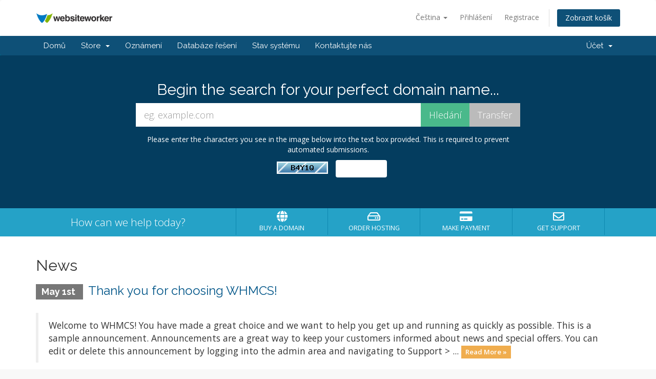

--- FILE ---
content_type: text/html; charset=utf-8
request_url: http://websiteworker.com/client/?language=czech
body_size: 4103
content:
<!DOCTYPE html>
<html lang="en">
<head>
    <meta charset="utf-8" />
    <meta http-equiv="X-UA-Compatible" content="IE=edge">
    <meta name="viewport" content="width=device-width, initial-scale=1">
    <title>Portal Home - Website Worker, LLC</title>

    <!-- Styling -->
<link href="//fonts.googleapis.com/css?family=Open+Sans:300,400,600|Raleway:400,700" rel="stylesheet">
<link href="/client/templates/six/css/all.min.css?v=b28530" rel="stylesheet">
<link href="/client/assets/css/fontawesome-all.min.css" rel="stylesheet">
<link href="/client/templates/six/css/custom.css" rel="stylesheet">

<!-- HTML5 Shim and Respond.js IE8 support of HTML5 elements and media queries -->
<!-- WARNING: Respond.js doesn't work if you view the page via file:// -->
<!--[if lt IE 9]>
  <script src="https://oss.maxcdn.com/libs/html5shiv/3.7.0/html5shiv.js"></script>
  <script src="https://oss.maxcdn.com/libs/respond.js/1.4.2/respond.min.js"></script>
<![endif]-->

<script type="text/javascript">
    var csrfToken = '11d8679af7074606b07b9508a5e3b935bf010e00',
        markdownGuide = 'Markdown Guide',
        locale = 'en',
        saved = 'saved',
        saving = 'autosaving',
        whmcsBaseUrl = "/client",
        requiredText = 'Required',
        recaptchaSiteKey = "";
</script>
<script src="/client/templates/six/js/scripts.min.js?v=b28530"></script>


    

</head>
<body data-phone-cc-input="1">



<section id="header">
    <div class="container">
        <ul class="top-nav">
                            <li>
                    <a href="#" class="choose-language" data-toggle="popover" id="languageChooser">
                        Čeština
                        <b class="caret"></b>
                    </a>
                    <div id="languageChooserContent" class="hidden">
                        <ul>
                                                            <li>
                                    <a href="/client/?language=arabic">العربية</a>
                                </li>
                                                            <li>
                                    <a href="/client/?language=azerbaijani">Azerbaijani</a>
                                </li>
                                                            <li>
                                    <a href="/client/?language=catalan">Català</a>
                                </li>
                                                            <li>
                                    <a href="/client/?language=chinese">中文</a>
                                </li>
                                                            <li>
                                    <a href="/client/?language=croatian">Hrvatski</a>
                                </li>
                                                            <li>
                                    <a href="/client/?language=czech">Čeština</a>
                                </li>
                                                            <li>
                                    <a href="/client/?language=danish">Dansk</a>
                                </li>
                                                            <li>
                                    <a href="/client/?language=dutch">Nederlands</a>
                                </li>
                                                            <li>
                                    <a href="/client/?language=english">English</a>
                                </li>
                                                            <li>
                                    <a href="/client/?language=estonian">Estonian</a>
                                </li>
                                                            <li>
                                    <a href="/client/?language=farsi">Persian</a>
                                </li>
                                                            <li>
                                    <a href="/client/?language=french">Français</a>
                                </li>
                                                            <li>
                                    <a href="/client/?language=german">Deutsch</a>
                                </li>
                                                            <li>
                                    <a href="/client/?language=hebrew">עברית</a>
                                </li>
                                                            <li>
                                    <a href="/client/?language=hungarian">Magyar</a>
                                </li>
                                                            <li>
                                    <a href="/client/?language=italian">Italiano</a>
                                </li>
                                                            <li>
                                    <a href="/client/?language=macedonian">Macedonian</a>
                                </li>
                                                            <li>
                                    <a href="/client/?language=norwegian">Norwegian</a>
                                </li>
                                                            <li>
                                    <a href="/client/?language=portuguese-br">Português</a>
                                </li>
                                                            <li>
                                    <a href="/client/?language=portuguese-pt">Português</a>
                                </li>
                                                            <li>
                                    <a href="/client/?language=romanian">Română</a>
                                </li>
                                                            <li>
                                    <a href="/client/?language=russian">Русский</a>
                                </li>
                                                            <li>
                                    <a href="/client/?language=spanish">Español</a>
                                </li>
                                                            <li>
                                    <a href="/client/?language=swedish">Svenska</a>
                                </li>
                                                            <li>
                                    <a href="/client/?language=turkish">Türkçe</a>
                                </li>
                                                            <li>
                                    <a href="/client/?language=ukranian">Українська</a>
                                </li>
                                                    </ul>
                    </div>
                </li>
                                        <li>
                    <a href="/client/clientarea.php">Přihlášení</a>
                </li>
                                    <li>
                        <a href="/client/register.php">Registrace</a>
                    </li>
                                <li class="primary-action">
                    <a href="/client/cart.php?a=view" class="btn">
                        Zobrazit košík
                    </a>
                </li>
                                </ul>

                    <a href="/client/index.php" class="logo"><img src="/client/assets/img/logo.png" alt="Website Worker, LLC"></a>
        
    </div>
</section>

<section id="main-menu">

    <nav id="nav" class="navbar navbar-default navbar-main" role="navigation">
        <div class="container">
            <!-- Brand and toggle get grouped for better mobile display -->
            <div class="navbar-header">
                <button type="button" class="navbar-toggle" data-toggle="collapse" data-target="#primary-nav">
                    <span class="sr-only">Toggle navigation</span>
                    <span class="icon-bar"></span>
                    <span class="icon-bar"></span>
                    <span class="icon-bar"></span>
                </button>
            </div>

            <!-- Collect the nav links, forms, and other content for toggling -->
            <div class="collapse navbar-collapse" id="primary-nav">

                <ul class="nav navbar-nav">

                        <li menuItemName="Home" class="" id="Primary_Navbar-Home">
        <a href="/client/index.php">
                        Domů
                                </a>
            </li>
    <li menuItemName="Store" class="dropdown" id="Primary_Navbar-Store">
        <a class="dropdown-toggle" data-toggle="dropdown" href="#">
                        Store
                        &nbsp;<b class="caret"></b>        </a>
                    <ul class="dropdown-menu">
                            <li menuItemName="Browse Products Services" id="Primary_Navbar-Store-Browse_Products_Services">
                    <a href="/client/cart.php">
                                                Browse All
                                            </a>
                </li>
                            <li menuItemName="Shop Divider 1" class="nav-divider" id="Primary_Navbar-Store-Shop_Divider_1">
                    <a href="">
                                                -----
                                            </a>
                </li>
                            <li menuItemName="Website Design" id="Primary_Navbar-Store-Website_Design">
                    <a href="/client/cart.php?gid=4">
                                                Website Design
                                            </a>
                </li>
                            <li menuItemName="Website Add-Ons" id="Primary_Navbar-Store-Website_Add-Ons">
                    <a href="/client/cart.php?gid=6">
                                                Website Add-Ons
                                            </a>
                </li>
                            <li menuItemName="Register a New Domain" id="Primary_Navbar-Store-Register_a_New_Domain">
                    <a href="/client/cart.php?a=add&domain=register">
                                                Registrace nové domény
                                            </a>
                </li>
                            <li menuItemName="Transfer a Domain to Us" id="Primary_Navbar-Store-Transfer_a_Domain_to_Us">
                    <a href="/client/cart.php?a=add&domain=transfer">
                                                Převod domén k nám
                                            </a>
                </li>
                        </ul>
            </li>
    <li menuItemName="Announcements" class="" id="Primary_Navbar-Announcements">
        <a href="/client/index.php?rp=/announcements">
                        Oznámení
                                </a>
            </li>
    <li menuItemName="Knowledgebase" class="" id="Primary_Navbar-Knowledgebase">
        <a href="/client/index.php?rp=/knowledgebase">
                        Databáze řešení
                                </a>
            </li>
    <li menuItemName="Network Status" class="" id="Primary_Navbar-Network_Status">
        <a href="/client/serverstatus.php">
                        Stav systému
                                </a>
            </li>
    <li menuItemName="Contact Us" class="" id="Primary_Navbar-Contact_Us">
        <a href="/client/contact.php">
                        Kontaktujte nás
                                </a>
            </li>

                </ul>

                <ul class="nav navbar-nav navbar-right">

                        <li menuItemName="Account" class="dropdown" id="Secondary_Navbar-Account">
        <a class="dropdown-toggle" data-toggle="dropdown" href="#">
                        Účet
                        &nbsp;<b class="caret"></b>        </a>
                    <ul class="dropdown-menu">
                            <li menuItemName="Login" id="Secondary_Navbar-Account-Login">
                    <a href="/client/clientarea.php">
                                                Přihlášení
                                            </a>
                </li>
                            <li menuItemName="Register" id="Secondary_Navbar-Account-Register">
                    <a href="/client/register.php">
                                                Registrace
                                            </a>
                </li>
                            <li menuItemName="Divider" class="nav-divider" id="Secondary_Navbar-Account-Divider">
                    <a href="">
                                                -----
                                            </a>
                </li>
                            <li menuItemName="Forgot Password?" id="Secondary_Navbar-Account-Forgot_Password?">
                    <a href="/client/pwreset.php">
                                                Zapomněli jste heslo?
                                            </a>
                </li>
                        </ul>
            </li>

                </ul>

            </div><!-- /.navbar-collapse -->
        </div>
    </nav>

</section>

    <section id="home-banner">
        <div class="container text-center">
                            <h2>Begin the search for your perfect domain name...</h2>
                <form method="post" action="domainchecker.php" id="frmDomainHomepage">
<input type="hidden" name="token" value="11d8679af7074606b07b9508a5e3b935bf010e00" />
                    <div class="row">
                        <div class="col-md-8 col-md-offset-2 col-sm-10 col-sm-offset-1">
                            <div class="input-group input-group-lg">
                                <input type="text" class="form-control" name="domain" placeholder="eg. example.com" autocapitalize="none" data-toggle="tooltip" data-placement="left" data-trigger="manual" title="Required" />
                                <span class="input-group-btn">
                                                                            <input type="submit" class="btn search" value="Hledání" />
                                                                                                                <input type="submit" name="transfer" class="btn transfer" value="Transfer" />
                                                                    </span>
                            </div>
                        </div>
                    </div>

                        <div class="row">
                    <div class="domainchecker-homepage-captcha">
        
                    <div class="col-md-8 col-md-offset-2 col-xs-10 col-xs-offset-1">
                <div id="default-captcha-domainchecker" class="text-center">
                    <p>Please enter the characters you see in the image below into the text box provided. This is required to prevent automated submissions.</p>

                    <div class="col-xs-6 captchaimage">
                        <img id="inputCaptchaImage" src="includes/verifyimage.php" align="middle" />
                    </div>

                    <div class="col-xs-6">
                        <input id="inputCaptcha" type="text" name="code" maxlength="5" class="form-control "
                               data-toggle="tooltip" data-placement="right" data-trigger="manual" title="Required"/>
                    </div>
                </div>
            </div>
        
                    </div>
            </div>
                </form>
                    </div>
    </section>
    <div class="home-shortcuts">
        <div class="container">
            <div class="row">
                <div class="col-md-4 hidden-sm hidden-xs text-center">
                    <p class="lead">
                        How can we help today?
                    </p>
                </div>
                <div class="col-sm-12 col-md-8">
                    <ul>
                                                    <li>
                                <a id="btnBuyADomain" href="domainchecker.php">
                                    <i class="fas fa-globe"></i>
                                    <p>
                                        Buy A Domain <span>&raquo;</span>
                                    </p>
                                </a>
                            </li>
                                                <li>
                            <a id="btnOrderHosting" href="cart.php">
                                <i class="far fa-hdd"></i>
                                <p>
                                    Order Hosting <span>&raquo;</span>
                                </p>
                            </a>
                        </li>
                        <li>
                            <a id="btnMakePayment" href="clientarea.php">
                                <i class="fas fa-credit-card"></i>
                                <p>
                                    Make Payment <span>&raquo;</span>
                                </p>
                            </a>
                        </li>
                        <li>
                            <a id="btnGetSupport" href="submitticket.php">
                                <i class="far fa-envelope"></i>
                                <p>
                                    Get Support <span>&raquo;</span>
                                </p>
                            </a>
                        </li>
                    </ul>
                </div>
            </div>
        </div>
    </div>


<section id="main-body">
    <div class="container">
        <div class="row">

                <!-- Container for main page display content -->
        <div class="col-xs-12 main-content">
            


    <h2>News</h2>

                        <div class="announcement-single">
                <h3>
                    <span class="label label-default">
                        May 1st
                    </span>
                    <a href="/client/index.php?rp=/announcements/1/Thank-you-for-choosing-WHMCS.html">Thank you for choosing WHMCS!</a>
                </h3>

                <blockquote>
                    <p>
                                                    Welcome to WHMCS! You have made a great choice and we want to help you get up and running as quickly as possible.
This is a sample announcement. Announcements are a great way to keep your customers informed about news and special offers. You can edit or delete this announcement by logging into the admin area and navigating to Support &gt; ...
                            <a href="/client/index.php?rp=/announcements/1/Thank-you-for-choosing-WHMCS.html" class="label label-warning">Read More &raquo;</a>
                                            </p>
                </blockquote>

                            </div>
            


                </div><!-- /.main-content -->
                            <div class="clearfix"></div>
        </div>
    </div>
</section>

<section id="footer">
    <div class="container">
        <a href="#" class="back-to-top"><i class="fas fa-chevron-up"></i></a>
        <p>Copyright &copy; 2026 Website Worker, LLC. All Rights Reserved.</p>
    </div>
</section>

<div class="modal system-modal fade" id="modalAjax" tabindex="-1" role="dialog" aria-hidden="true">
    <div class="modal-dialog">
        <div class="modal-content panel panel-primary">
            <div class="modal-header panel-heading">
                <button type="button" class="close" data-dismiss="modal">
                    <span aria-hidden="true">&times;</span>
                    <span class="sr-only">Close</span>
                </button>
                <h4 class="modal-title">Title</h4>
            </div>
            <div class="modal-body panel-body">
                Loading...
            </div>
            <div class="modal-footer panel-footer">
                <div class="pull-left loader">
                    <i class="fas fa-circle-notch fa-spin"></i> Loading...
                </div>
                <button type="button" class="btn btn-default" data-dismiss="modal">
                    Close
                </button>
                <button type="button" class="btn btn-primary modal-submit">
                    Submit
                </button>
            </div>
        </div>
    </div>
</div>



</body>
</html>
